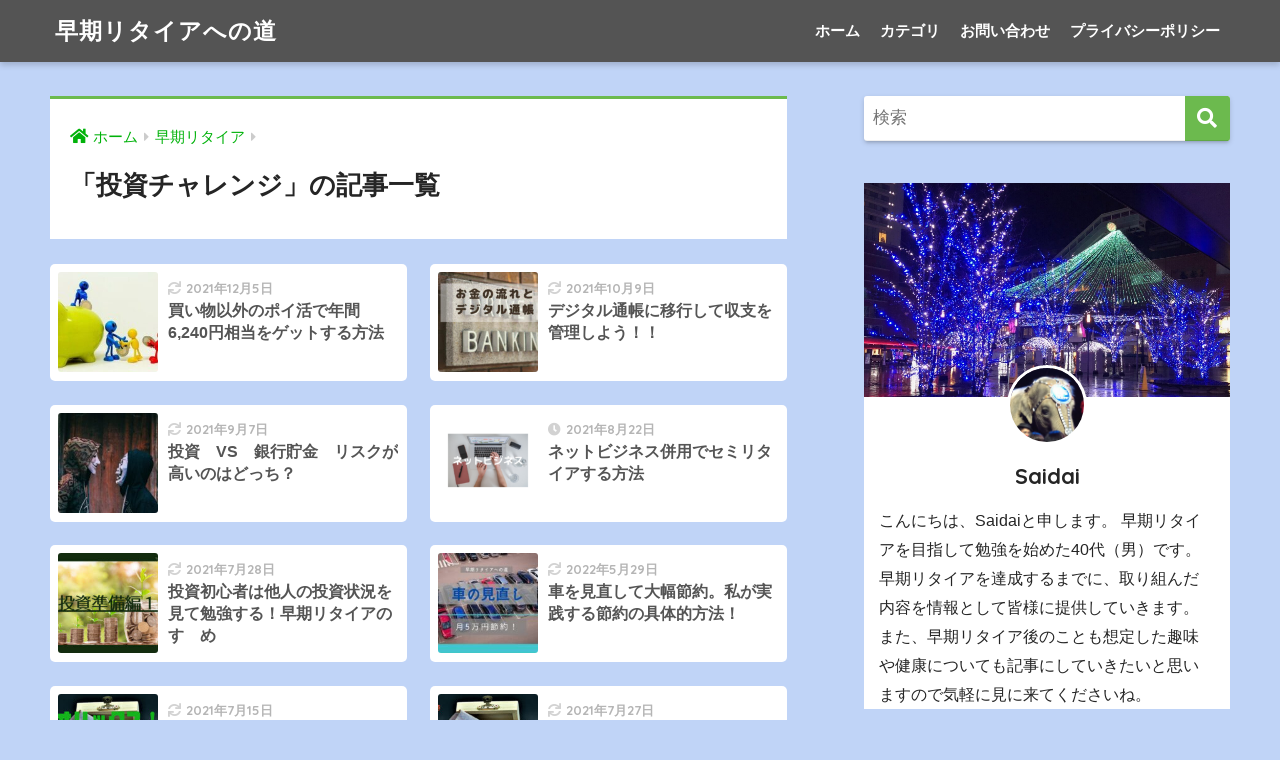

--- FILE ---
content_type: text/html; charset=UTF-8
request_url: https://soukiritaiahenomiti.com/category/fire/inbest/
body_size: 13613
content:
<!doctype html>
<html lang="ja">
<head>
  <meta charset="utf-8">
  <meta http-equiv="X-UA-Compatible" content="IE=edge">
  <meta name="HandheldFriendly" content="True">
  <meta name="MobileOptimized" content="320">
  <meta name="viewport" content="width=device-width, initial-scale=1, viewport-fit=cover"/>
  <meta name="msapplication-TileColor" content="#6cba4e">
  <meta name="theme-color" content="#6cba4e">
  <link rel="pingback" href="https://soukiritaiahenomiti.com/xmlrpc.php">
  <title>「投資チャレンジ」の記事一覧 | 早期リタイアへの道</title>
<meta name='robots' content='max-image-preview:large' />
<link rel='dns-prefetch' href='//www.google.com' />
<link rel='dns-prefetch' href='//fonts.googleapis.com' />
<link rel='dns-prefetch' href='//use.fontawesome.com' />
<link rel='dns-prefetch' href='//www.googletagmanager.com' />
<link rel='dns-prefetch' href='//pagead2.googlesyndication.com' />
<link rel="alternate" type="application/rss+xml" title="早期リタイアへの道 &raquo; フィード" href="https://soukiritaiahenomiti.com/feed/" />
<link rel="alternate" type="application/rss+xml" title="早期リタイアへの道 &raquo; コメントフィード" href="https://soukiritaiahenomiti.com/comments/feed/" />
<style id='wp-img-auto-sizes-contain-inline-css' type='text/css'>
img:is([sizes=auto i],[sizes^="auto," i]){contain-intrinsic-size:3000px 1500px}
/*# sourceURL=wp-img-auto-sizes-contain-inline-css */
</style>
<link rel='stylesheet' id='sng-stylesheet-css' href='https://soukiritaiahenomiti.com/wp-content/themes/sango-theme/style.css?ver2_19_2' type='text/css' media='all' />
<link rel='stylesheet' id='sng-option-css' href='https://soukiritaiahenomiti.com/wp-content/themes/sango-theme/entry-option.css?ver2_19_2' type='text/css' media='all' />
<link rel='stylesheet' id='sng-googlefonts-css' href='https://fonts.googleapis.com/css?family=Quicksand%3A500%2C700&#038;display=swap' type='text/css' media='all' />
<link rel='stylesheet' id='sng-fontawesome-css' href='https://use.fontawesome.com/releases/v5.11.2/css/all.css' type='text/css' media='all' />
<style id='wp-emoji-styles-inline-css' type='text/css'>

	img.wp-smiley, img.emoji {
		display: inline !important;
		border: none !important;
		box-shadow: none !important;
		height: 1em !important;
		width: 1em !important;
		margin: 0 0.07em !important;
		vertical-align: -0.1em !important;
		background: none !important;
		padding: 0 !important;
	}
/*# sourceURL=wp-emoji-styles-inline-css */
</style>
<style id='wp-block-library-inline-css' type='text/css'>
:root{--wp-block-synced-color:#7a00df;--wp-block-synced-color--rgb:122,0,223;--wp-bound-block-color:var(--wp-block-synced-color);--wp-editor-canvas-background:#ddd;--wp-admin-theme-color:#007cba;--wp-admin-theme-color--rgb:0,124,186;--wp-admin-theme-color-darker-10:#006ba1;--wp-admin-theme-color-darker-10--rgb:0,107,160.5;--wp-admin-theme-color-darker-20:#005a87;--wp-admin-theme-color-darker-20--rgb:0,90,135;--wp-admin-border-width-focus:2px}@media (min-resolution:192dpi){:root{--wp-admin-border-width-focus:1.5px}}.wp-element-button{cursor:pointer}:root .has-very-light-gray-background-color{background-color:#eee}:root .has-very-dark-gray-background-color{background-color:#313131}:root .has-very-light-gray-color{color:#eee}:root .has-very-dark-gray-color{color:#313131}:root .has-vivid-green-cyan-to-vivid-cyan-blue-gradient-background{background:linear-gradient(135deg,#00d084,#0693e3)}:root .has-purple-crush-gradient-background{background:linear-gradient(135deg,#34e2e4,#4721fb 50%,#ab1dfe)}:root .has-hazy-dawn-gradient-background{background:linear-gradient(135deg,#faaca8,#dad0ec)}:root .has-subdued-olive-gradient-background{background:linear-gradient(135deg,#fafae1,#67a671)}:root .has-atomic-cream-gradient-background{background:linear-gradient(135deg,#fdd79a,#004a59)}:root .has-nightshade-gradient-background{background:linear-gradient(135deg,#330968,#31cdcf)}:root .has-midnight-gradient-background{background:linear-gradient(135deg,#020381,#2874fc)}:root{--wp--preset--font-size--normal:16px;--wp--preset--font-size--huge:42px}.has-regular-font-size{font-size:1em}.has-larger-font-size{font-size:2.625em}.has-normal-font-size{font-size:var(--wp--preset--font-size--normal)}.has-huge-font-size{font-size:var(--wp--preset--font-size--huge)}.has-text-align-center{text-align:center}.has-text-align-left{text-align:left}.has-text-align-right{text-align:right}.has-fit-text{white-space:nowrap!important}#end-resizable-editor-section{display:none}.aligncenter{clear:both}.items-justified-left{justify-content:flex-start}.items-justified-center{justify-content:center}.items-justified-right{justify-content:flex-end}.items-justified-space-between{justify-content:space-between}.screen-reader-text{border:0;clip-path:inset(50%);height:1px;margin:-1px;overflow:hidden;padding:0;position:absolute;width:1px;word-wrap:normal!important}.screen-reader-text:focus{background-color:#ddd;clip-path:none;color:#444;display:block;font-size:1em;height:auto;left:5px;line-height:normal;padding:15px 23px 14px;text-decoration:none;top:5px;width:auto;z-index:100000}html :where(.has-border-color){border-style:solid}html :where([style*=border-top-color]){border-top-style:solid}html :where([style*=border-right-color]){border-right-style:solid}html :where([style*=border-bottom-color]){border-bottom-style:solid}html :where([style*=border-left-color]){border-left-style:solid}html :where([style*=border-width]){border-style:solid}html :where([style*=border-top-width]){border-top-style:solid}html :where([style*=border-right-width]){border-right-style:solid}html :where([style*=border-bottom-width]){border-bottom-style:solid}html :where([style*=border-left-width]){border-left-style:solid}html :where(img[class*=wp-image-]){height:auto;max-width:100%}:where(figure){margin:0 0 1em}html :where(.is-position-sticky){--wp-admin--admin-bar--position-offset:var(--wp-admin--admin-bar--height,0px)}@media screen and (max-width:600px){html :where(.is-position-sticky){--wp-admin--admin-bar--position-offset:0px}}
/*wp_block_styles_on_demand_placeholder:69750a798fe35*/
/*# sourceURL=wp-block-library-inline-css */
</style>
<style id='classic-theme-styles-inline-css' type='text/css'>
/*! This file is auto-generated */
.wp-block-button__link{color:#fff;background-color:#32373c;border-radius:9999px;box-shadow:none;text-decoration:none;padding:calc(.667em + 2px) calc(1.333em + 2px);font-size:1.125em}.wp-block-file__button{background:#32373c;color:#fff;text-decoration:none}
/*# sourceURL=/wp-includes/css/classic-themes.min.css */
</style>
<link rel='stylesheet' id='sango_theme_gutenberg-style-css' href='https://soukiritaiahenomiti.com/wp-content/plugins/sango-theme-gutenberg/dist/build/style-blocks.css?version=1.69.12' type='text/css' media='all' />
<style id='sango_theme_gutenberg-style-inline-css' type='text/css'>
.is-style-sango-list-main-color li:before { background-color: #6cba4e; }.is-style-sango-list-accent-color li:before { background-color: #ffb36b; }.sgb-label-main-c { background-color: #6cba4e; }.sgb-label-accent-c { background-color: #ffb36b; }
/*# sourceURL=sango_theme_gutenberg-style-inline-css */
</style>
<link rel='stylesheet' id='avatar-manager-css' href='https://soukiritaiahenomiti.com/wp-content/plugins/avatar-manager/assets/css/avatar-manager.min.css' type='text/css' media='all' />
<link rel='stylesheet' id='contact-form-7-css' href='https://soukiritaiahenomiti.com/wp-content/plugins/contact-form-7/includes/css/styles.css' type='text/css' media='all' />
<link rel='stylesheet' id='child-style-css' href='https://soukiritaiahenomiti.com/wp-content/themes/sango-theme-child/style.css' type='text/css' media='all' />
<script type="text/javascript" src="https://soukiritaiahenomiti.com/wp-includes/js/jquery/jquery.min.js?ver=3.7.1" id="jquery-core-js"></script>
<script type="text/javascript" src="https://soukiritaiahenomiti.com/wp-includes/js/jquery/jquery-migrate.min.js?ver=3.4.1" id="jquery-migrate-js"></script>
<script type="text/javascript" src="https://soukiritaiahenomiti.com/wp-content/plugins/avatar-manager/assets/js/avatar-manager.min.js" id="avatar-manager-js"></script>
<link rel="https://api.w.org/" href="https://soukiritaiahenomiti.com/wp-json/" /><link rel="alternate" title="JSON" type="application/json" href="https://soukiritaiahenomiti.com/wp-json/wp/v2/categories/8" /><link rel="EditURI" type="application/rsd+xml" title="RSD" href="https://soukiritaiahenomiti.com/xmlrpc.php?rsd" />
<meta name="generator" content="Site Kit by Google 1.168.0" /><meta property="og:title" content="「投資チャレンジ」の記事一覧" />
<meta property="og:description" content="早期リタイアへの道の「投資チャレンジ」についての投稿一覧です。" />
<meta property="og:type" content="article" />
<meta property="og:url" content="https://soukiritaiahenomiti.com/category/fire/inbest/" />
<meta property="og:image" content="https://soukiritaiahenomiti.com/wp-content/themes/sango-theme/library/images/default.jpg" />
<meta name="thumbnail" content="https://soukiritaiahenomiti.com/wp-content/themes/sango-theme/library/images/default.jpg" />
<meta property="og:site_name" content="早期リタイアへの道" />
<meta name="twitter:card" content="summary_large_image" />

<!-- Site Kit が追加した Google AdSense メタタグ -->
<meta name="google-adsense-platform-account" content="ca-host-pub-2644536267352236">
<meta name="google-adsense-platform-domain" content="sitekit.withgoogle.com">
<!-- Site Kit が追加した End Google AdSense メタタグ -->
<noscript><style>.lazyload[data-src]{display:none !important;}</style></noscript><style>.lazyload{background-image:none !important;}.lazyload:before{background-image:none !important;}</style><style type="text/css" id="custom-background-css">
body.custom-background { background-color: #c0d4f7; }
</style>
	
<!-- Google AdSense スニペット (Site Kit が追加) -->
<script type="text/javascript" async="async" src="https://pagead2.googlesyndication.com/pagead/js/adsbygoogle.js?client=ca-pub-8801269132050430&amp;host=ca-host-pub-2644536267352236" crossorigin="anonymous"></script>

<!-- (ここまで) Google AdSense スニペット (Site Kit が追加) -->
<style> a{color:#01b20a}.main-c, .has-sango-main-color{color:#6cba4e}.main-bc, .has-sango-main-background-color{background-color:#6cba4e}.main-bdr, #inner-content .main-bdr{border-color:#6cba4e}.pastel-c, .has-sango-pastel-color{color:#c8e4ff}.pastel-bc, .has-sango-pastel-background-color, #inner-content .pastel-bc{background-color:#c8e4ff}.accent-c, .has-sango-accent-color{color:#ffb36b}.accent-bc, .has-sango-accent-background-color{background-color:#ffb36b}.header, #footer-menu, .drawer__title{background-color:#545454}#logo a{color:#ffffff}.desktop-nav li a , .mobile-nav li a, #footer-menu a, #drawer__open, .header-search__open, .copyright, .drawer__title{color:#ffffff}.drawer__title .close span, .drawer__title .close span:before{background:#ffffff}.desktop-nav li:after{background:#ffffff}.mobile-nav .current-menu-item{border-bottom-color:#ffffff}.widgettitle, .sidebar .wp-block-group h2, .drawer .wp-block-group h2{color:#ffffff;background-color:#5e5e5e}.footer, .footer-block{background-color:#e0e4eb}.footer-block, .footer, .footer a, .footer .widget ul li a{color:#3c3c3c}#toc_container .toc_title, .entry-content .ez-toc-title-container, #footer_menu .raised, .pagination a, .pagination span, #reply-title:before, .entry-content blockquote:before, .main-c-before li:before, .main-c-b:before{color:#6cba4e}.searchform__submit, .footer-block .wp-block-search .wp-block-search__button, .sidebar .wp-block-search .wp-block-search__button, .footer .wp-block-search .wp-block-search__button, .drawer .wp-block-search .wp-block-search__button, #toc_container .toc_title:before, .ez-toc-title-container:before, .cat-name, .pre_tag > span, .pagination .current, .post-page-numbers.current, #submit, .withtag_list > span, .main-bc-before li:before{background-color:#6cba4e}#toc_container, #ez-toc-container, .entry-content h3, .li-mainbdr ul, .li-mainbdr ol{border-color:#6cba4e}.search-title i, .acc-bc-before li:before{background:#ffb36b}.li-accentbdr ul, .li-accentbdr ol{border-color:#ffb36b}.pagination a:hover, .li-pastelbc ul, .li-pastelbc ol{background:#c8e4ff}body{font-size:100%}@media only screen and (min-width:481px){body{font-size:107%}}@media only screen and (min-width:1030px){body{font-size:107%}}.totop{background:#5ba9f7}.header-info a{color:#FFF;background:linear-gradient(95deg, #738bff, #85e3ec)}.fixed-menu ul{background:#FFF}.fixed-menu a{color:#a2a7ab}.fixed-menu .current-menu-item a, .fixed-menu ul li a.active{color:#6bb6ff}.post-tab{background:#d6d6d6}.post-tab > div{color:#a7a7a7}.post-tab > div.tab-active{background:linear-gradient(45deg, #bdb9ff, #67b8ff)}body{font-family:"Helvetica", "Arial", "Hiragino Kaku Gothic ProN", "Hiragino Sans", YuGothic, "Yu Gothic", "メイリオ", Meiryo, sans-serif;}.dfont{font-family:"Quicksand","Helvetica", "Arial", "Hiragino Kaku Gothic ProN", "Hiragino Sans", YuGothic, "Yu Gothic", "メイリオ", Meiryo, sans-serif;}.body_bc{background-color:c0d4f7}</style></head>
<body class="archive category category-inbest category-8 custom-background wp-theme-sango-theme wp-child-theme-sango-theme-child fa5">
    <div id="container">
    <header class="header">
            <div id="inner-header" class="wrap cf">
    <div id="logo" class="header-logo h1 dfont">
    <a href="https://soukiritaiahenomiti.com" class="header-logo__link">
            早期リタイアへの道    </a>
  </div>
  <div class="header-search">
      <label class="header-search__open" for="header-search-input"><i class="fas fa-search" aria-hidden="true"></i></label>
    <input type="checkbox" class="header-search__input" id="header-search-input" onclick="document.querySelector('.header-search__modal .searchform__input').focus()">
  <label class="header-search__close" for="header-search-input"></label>
  <div class="header-search__modal">
    <form role="search" method="get" class="searchform" action="https://soukiritaiahenomiti.com/">
  <div>
    <input type="search" class="searchform__input" name="s" value="" placeholder="検索" />
    <button type="submit" class="searchform__submit" aria-label="検索"><i class="fas fa-search" aria-hidden="true"></i></button>
  </div>
</form>  </div>
</div>  <nav class="desktop-nav clearfix"><ul id="menu-%e3%83%a1%e3%83%8b%e3%83%a5%e3%83%bc%ef%bc%91" class="menu"><li id="menu-item-27" class="menu-item menu-item-type-custom menu-item-object-custom menu-item-home menu-item-27"><a href="https://soukiritaiahenomiti.com">ホーム</a></li>
<li id="menu-item-28" class="menu-item menu-item-type-taxonomy menu-item-object-category current-category-ancestor menu-item-28"><a href="https://soukiritaiahenomiti.com/category/fire/">カテゴリ</a></li>
<li id="menu-item-14" class="menu-item menu-item-type-post_type menu-item-object-page menu-item-14"><a href="https://soukiritaiahenomiti.com/contact/">お問い合わせ</a></li>
<li id="menu-item-203" class="menu-item menu-item-type-post_type menu-item-object-page menu-item-203"><a href="https://soukiritaiahenomiti.com/privacy-policy-2/">プライバシーポリシー</a></li>
</ul></nav></div>
    </header>
      <div id="content">
    <div id="inner-content" class="wrap cf">
      <main id="main" class="m-all t-2of3 d-5of7 cf" role="main">
        <div id="archive_header" class="archive-header main-bdr">
  <nav id="breadcrumb" class="breadcrumb"><ul itemscope itemtype="http://schema.org/BreadcrumbList"><li itemprop="itemListElement" itemscope itemtype="http://schema.org/ListItem"><a href="https://soukiritaiahenomiti.com" itemprop="item"><span itemprop="name">ホーム</span></a><meta itemprop="position" content="1" /></li><li itemprop="itemListElement" itemscope itemtype="http://schema.org/ListItem"><a href="https://soukiritaiahenomiti.com/category/fire/" itemprop="item"><span itemprop="name">早期リタイア</span></a><meta itemprop="position" content="2" /></li></ul></nav>      <h1>
      「投資チャレンジ」の記事一覧    </h1>
    </div>    <div class="sidelong cf">
        <article class="sidelong__article">
    <a class="sidelong__link" href="https://soukiritaiahenomiti.com/rewards-points2/">
      <p class="sidelong__img">
        <img src="[data-uri]" width="160" height="160" alt="買い物以外のポイ活で年間6,240円相当をゲットする方法" loading="lazy" data-src="https://soukiritaiahenomiti.com/wp-content/uploads/2021/11/save-up-ge218e150b_640-e1635906488241-160x160.jpg" decoding="async" class="lazyload" data-eio-rwidth="160" data-eio-rheight="160"><noscript><img src="https://soukiritaiahenomiti.com/wp-content/uploads/2021/11/save-up-ge218e150b_640-e1635906488241-160x160.jpg" width="160" height="160" alt="買い物以外のポイ活で年間6,240円相当をゲットする方法" loading="lazy" data-eio="l"></noscript>
      </p>
      <div class="sidelong__article-info">
        <time class="updated entry-time dfont" itemprop="dateModified" datetime="2021-12-05">2021年12月5日</time>        <h2>買い物以外のポイ活で年間6,240円相当をゲットする方法</h2>
      </div>
    </a>
      </article>
  <article class="sidelong__article">
    <a class="sidelong__link" href="https://soukiritaiahenomiti.com/passbook/">
      <p class="sidelong__img">
        <img src="[data-uri]" width="160" height="160" alt="デジタル通帳に移行して収支を管理しよう！！" loading="lazy" data-src="https://soukiritaiahenomiti.com/wp-content/uploads/2021/05/932e6985a076049bc1843c205e8285b7-160x160.jpg" decoding="async" class="lazyload" data-eio-rwidth="160" data-eio-rheight="160"><noscript><img src="https://soukiritaiahenomiti.com/wp-content/uploads/2021/05/932e6985a076049bc1843c205e8285b7-160x160.jpg" width="160" height="160" alt="デジタル通帳に移行して収支を管理しよう！！" loading="lazy" data-eio="l"></noscript>
      </p>
      <div class="sidelong__article-info">
        <time class="updated entry-time dfont" itemprop="dateModified" datetime="2021-10-09">2021年10月9日</time>        <h2>デジタル通帳に移行して収支を管理しよう！！</h2>
      </div>
    </a>
      </article>
  <article class="sidelong__article">
    <a class="sidelong__link" href="https://soukiritaiahenomiti.com/risk/">
      <p class="sidelong__img">
        <img src="[data-uri]" width="160" height="160" alt="投資　VS　銀行貯金　リスクが高いのはどっち？　" loading="lazy" data-src="https://soukiritaiahenomiti.com/wp-content/uploads/2021/08/vipul-uthaiah-CRltqNWRY4o-unsplash-160x160.jpg" decoding="async" class="lazyload" data-eio-rwidth="160" data-eio-rheight="160"><noscript><img src="https://soukiritaiahenomiti.com/wp-content/uploads/2021/08/vipul-uthaiah-CRltqNWRY4o-unsplash-160x160.jpg" width="160" height="160" alt="投資　VS　銀行貯金　リスクが高いのはどっち？　" loading="lazy" data-eio="l"></noscript>
      </p>
      <div class="sidelong__article-info">
        <time class="updated entry-time dfont" itemprop="dateModified" datetime="2021-09-07">2021年9月7日</time>        <h2>投資　VS　銀行貯金　リスクが高いのはどっち？　</h2>
      </div>
    </a>
      </article>
  <article class="sidelong__article">
    <a class="sidelong__link" href="https://soukiritaiahenomiti.com/semi-tire/">
      <p class="sidelong__img">
        <img src="[data-uri]" width="160" height="160" alt="ネットビジネス併用でセミリタイアする方法" loading="lazy" data-src="https://soukiritaiahenomiti.com/wp-content/uploads/2021/08/daaa81381c6968a4097a6bbfca2fa9ea-160x160.png" decoding="async" class="lazyload" data-eio-rwidth="160" data-eio-rheight="160"><noscript><img src="https://soukiritaiahenomiti.com/wp-content/uploads/2021/08/daaa81381c6968a4097a6bbfca2fa9ea-160x160.png" width="160" height="160" alt="ネットビジネス併用でセミリタイアする方法" loading="lazy" data-eio="l"></noscript>
      </p>
      <div class="sidelong__article-info">
        <time class="pubdate entry-time dfont" itemprop="datePublished" datetime="2021-08-22">2021年8月22日</time>        <h2>ネットビジネス併用でセミリタイアする方法</h2>
      </div>
    </a>
      </article>
  <article class="sidelong__article">
    <a class="sidelong__link" href="https://soukiritaiahenomiti.com/investment-status/">
      <p class="sidelong__img">
        <img src="[data-uri]" width="160" height="160" alt="投資初心者は他人の投資状況を見て勉強する！早期リタイアのすゝめ" loading="lazy" data-src="https://soukiritaiahenomiti.com/wp-content/uploads/2021/05/e18e86176facea4d9d6f3f9b14d5e35f-160x160.jpg" decoding="async" class="lazyload" data-eio-rwidth="160" data-eio-rheight="160"><noscript><img src="https://soukiritaiahenomiti.com/wp-content/uploads/2021/05/e18e86176facea4d9d6f3f9b14d5e35f-160x160.jpg" width="160" height="160" alt="投資初心者は他人の投資状況を見て勉強する！早期リタイアのすゝめ" loading="lazy" data-eio="l"></noscript>
      </p>
      <div class="sidelong__article-info">
        <time class="updated entry-time dfont" itemprop="dateModified" datetime="2021-07-28">2021年7月28日</time>        <h2>投資初心者は他人の投資状況を見て勉強する！早期リタイアのすゝめ</h2>
      </div>
    </a>
      </article>
  <article class="sidelong__article">
    <a class="sidelong__link" href="https://soukiritaiahenomiti.com/car/">
      <p class="sidelong__img">
        <img src="[data-uri]" width="160" height="160" alt="車を見直して大幅節約。私が実践する節約の具体的方法！" loading="lazy" data-src="https://soukiritaiahenomiti.com/wp-content/uploads/2021/07/67c5d348ae76ea86d50b845c18b565dc-160x160.jpg" decoding="async" class="lazyload" data-eio-rwidth="160" data-eio-rheight="160"><noscript><img src="https://soukiritaiahenomiti.com/wp-content/uploads/2021/07/67c5d348ae76ea86d50b845c18b565dc-160x160.jpg" width="160" height="160" alt="車を見直して大幅節約。私が実践する節約の具体的方法！" loading="lazy" data-eio="l"></noscript>
      </p>
      <div class="sidelong__article-info">
        <time class="updated entry-time dfont" itemprop="dateModified" datetime="2022-05-29">2022年5月29日</time>        <h2>車を見直して大幅節約。私が実践する節約の具体的方法！</h2>
      </div>
    </a>
      </article>
  <article class="sidelong__article">
    <a class="sidelong__link" href="https://soukiritaiahenomiti.com/orix/">
      <p class="sidelong__img">
        <img src="[data-uri]" width="160" height="160" alt="2021年　オリックス（株）の配当　株主優待　配当利回り４％越え！！　株主優待が届いたので紹介！！" loading="lazy" data-src="https://soukiritaiahenomiti.com/wp-content/uploads/2021/07/024c5b6cc42a8fab4f322060867178df-160x160.jpg" decoding="async" class="lazyload" data-eio-rwidth="160" data-eio-rheight="160"><noscript><img src="https://soukiritaiahenomiti.com/wp-content/uploads/2021/07/024c5b6cc42a8fab4f322060867178df-160x160.jpg" width="160" height="160" alt="2021年　オリックス（株）の配当　株主優待　配当利回り４％越え！！　株主優待が届いたので紹介！！" loading="lazy" data-eio="l"></noscript>
      </p>
      <div class="sidelong__article-info">
        <time class="updated entry-time dfont" itemprop="dateModified" datetime="2021-07-15">2021年7月15日</time>        <h2>2021年　オリックス（株）の配当　株主優待　配当利回り４％越え！！　株主優待が届いたので紹介！！</h2>
      </div>
    </a>
      </article>
  <article class="sidelong__article">
    <a class="sidelong__link" href="https://soukiritaiahenomiti.com/dividend-1/">
      <p class="sidelong__img">
        <img src="[data-uri]" width="160" height="160" alt="2021年りそなホールディングス配当 株主優待　配当利回り4％越え！！株主優待が届いたので紹介！！" loading="lazy" data-src="https://soukiritaiahenomiti.com/wp-content/uploads/2021/06/f2fb9c8655fb4d893915dc0ef17303db-160x160.jpg" decoding="async" class="lazyload" data-eio-rwidth="160" data-eio-rheight="160"><noscript><img src="https://soukiritaiahenomiti.com/wp-content/uploads/2021/06/f2fb9c8655fb4d893915dc0ef17303db-160x160.jpg" width="160" height="160" alt="2021年りそなホールディングス配当 株主優待　配当利回り4％越え！！株主優待が届いたので紹介！！" loading="lazy" data-eio="l"></noscript>
      </p>
      <div class="sidelong__article-info">
        <time class="updated entry-time dfont" itemprop="dateModified" datetime="2021-07-27">2021年7月27日</time>        <h2>2021年りそなホールディングス配当 株主優待　配当利回り4％越え！！株主優待が届いたので紹介！！</h2>
      </div>
    </a>
      </article>
  <article class="sidelong__article">
    <a class="sidelong__link" href="https://soukiritaiahenomiti.com/cryptocurrency1/">
      <p class="sidelong__img">
        <img src="[data-uri]" width="160" height="160" alt="楽天ポイントで簡単に仮想通貨へ投資する方法！？早期リタイアのすゝめ" loading="lazy" data-src="https://soukiritaiahenomiti.com/wp-content/uploads/2021/05/0f2a4e78559d7aaed9ac25c66ea8fd9c-1-160x160.png" decoding="async" class="lazyload" data-eio-rwidth="160" data-eio-rheight="160"><noscript><img src="https://soukiritaiahenomiti.com/wp-content/uploads/2021/05/0f2a4e78559d7aaed9ac25c66ea8fd9c-1-160x160.png" width="160" height="160" alt="楽天ポイントで簡単に仮想通貨へ投資する方法！？早期リタイアのすゝめ" loading="lazy" data-eio="l"></noscript>
      </p>
      <div class="sidelong__article-info">
        <time class="updated entry-time dfont" itemprop="dateModified" datetime="2021-07-28">2021年7月28日</time>        <h2>楽天ポイントで簡単に仮想通貨へ投資する方法！？早期リタイアのすゝめ</h2>
      </div>
    </a>
      </article>
  <article class="sidelong__article">
    <a class="sidelong__link" href="https://soukiritaiahenomiti.com/rewards-points/">
      <p class="sidelong__img">
        <img src="[data-uri]" width="160" height="160" alt="「楽天リワード」楽天おすすめポイ活アプリで簡単にポイントゲットする方法" loading="lazy" data-src="https://soukiritaiahenomiti.com/wp-content/uploads/2021/05/IMG_4375-e1622707784478-160x160.jpg" decoding="async" class="lazyload" data-eio-rwidth="160" data-eio-rheight="160"><noscript><img src="https://soukiritaiahenomiti.com/wp-content/uploads/2021/05/IMG_4375-e1622707784478-160x160.jpg" width="160" height="160" alt="「楽天リワード」楽天おすすめポイ活アプリで簡単にポイントゲットする方法" loading="lazy" data-eio="l"></noscript>
      </p>
      <div class="sidelong__article-info">
        <time class="updated entry-time dfont" itemprop="dateModified" datetime="2022-02-02">2022年2月2日</time>        <h2>「楽天リワード」楽天おすすめポイ活アプリで簡単にポイントゲットする方法</h2>
      </div>
    </a>
      </article>
    </div>
<nav class="pagination dfont" role="navigation" aria-label="ページネーション"><ul class='page-numbers'>
	<li><span aria-current="page" class="page-numbers current">1</span></li>
	<li><a class="page-numbers" href="https://soukiritaiahenomiti.com/category/fire/inbest/page/2/">2</a></li>
	<li><a class="next page-numbers" aria-label="次へ" href="https://soukiritaiahenomiti.com/category/fire/inbest/page/2/"><i class="fa fa-chevron-right"></i></a></li>
</ul>
</nav>      </main>
        <div id="sidebar1" class="sidebar m-all t-1of3 d-2of7 last-col cf" role="complementary">
    <aside class="insidesp">
              <div id="notfix" class="normal-sidebar">
          <div id="search-2" class="widget widget_search"><form role="search" method="get" class="searchform" action="https://soukiritaiahenomiti.com/">
  <div>
    <input type="search" class="searchform__input" name="s" value="" placeholder="検索" />
    <button type="submit" class="searchform__submit" aria-label="検索"><i class="fas fa-search" aria-hidden="true"></i></button>
  </div>
</form></div><div id="custom_html-3" class="widget_text widget widget_custom_html"><div class="textwidget custom-html-widget"><div class="yourprofile">
   <p class="profile-background"><img src="[data-uri]" data-src="https://soukiritaiahenomiti.com/wp-content/uploads/2021/05/IMG_3216-e1619847296216.jpg" decoding="async" class="lazyload" data-eio-rwidth="1430" data-eio-rheight="835"><noscript><img src="https://soukiritaiahenomiti.com/wp-content/uploads/2021/05/IMG_3216-e1619847296216.jpg" data-eio="l"></noscript></p>
   <p class="profile-img"><img src="[data-uri]" data-src="https://soukiritaiahenomiti.com/wp-content/uploads/2021/05/029-e1619845726155.jpg" decoding="async" class="lazyload" data-eio-rwidth="609" data-eio-rheight="609"><noscript><img src="https://soukiritaiahenomiti.com/wp-content/uploads/2021/05/029-e1619845726155.jpg" data-eio="l"></noscript></p>
   <p class="yourname dfont">Saidai</p>
</div>
<div class="profile-content">
  <p>
こんにちは、Saidaiと申します。
早期リタイアを目指して勉強を始めた40代（男）です。
早期リタイアを達成するまでに、取り組んだ内容を情報として皆様に提供していきます。
		
また、早期リタイア後のことも想定した趣味や健康についても記事にしていきたいと思いますので気軽に見に来てくださいね。
	
	
	
	</p>
	</div></div></div><div id="categories-3" class="widget widget_categories"><h4 class="widgettitle dfont has-fa-before">カテゴリー</h4>
			<ul>
					<li class="cat-item cat-item-1 current-cat-parent current-cat-ancestor"><a href="https://soukiritaiahenomiti.com/category/fire/">早期リタイア <span class="entry-count dfont">29</span></a>
<ul class='children'>
	<li class="cat-item cat-item-13"><a href="https://soukiritaiahenomiti.com/category/fire/star-trek/">スター・トレック <span class="entry-count dfont">5</span></a>
</li>
	<li class="cat-item cat-item-15"><a href="https://soukiritaiahenomiti.com/category/fire/%e3%83%96%e3%83%ad%e3%82%b0/">ブログ <span class="entry-count dfont">1</span></a>
</li>
	<li class="cat-item cat-item-11"><a href="https://soukiritaiahenomiti.com/category/fire/health/">健康 <span class="entry-count dfont">7</span></a>
</li>
	<li class="cat-item cat-item-8 current-cat"><a aria-current="page" href="https://soukiritaiahenomiti.com/category/fire/inbest/">投資チャレンジ <span class="entry-count dfont">16</span></a>
</li>
</ul>
</li>
			</ul>

			</div>  <div class="widget my_popular_posts">
    <h4 class="widgettitle dfont has-fa-before">人気</h4>    <ul class="my-widget show_num">
          <li>
        <span class="rank dfont accent-bc">1</span>        <a href="https://soukiritaiahenomiti.com/startrek/">
                      <figure class="my-widget__img">
              <img width="160" height="160" src="[data-uri]" alt="スタートレックを全シリーズ観た私がまとめる　各ドラマシリーズの特徴！！※2026/01/04" loading="lazy" data-src="https://soukiritaiahenomiti.com/wp-content/uploads/2021/05/Ster-1-160x160.jpg" decoding="async" class="lazyload" data-eio-rwidth="160" data-eio-rheight="160"><noscript><img width="160" height="160" src="https://soukiritaiahenomiti.com/wp-content/uploads/2021/05/Ster-1-160x160.jpg" alt="スタートレックを全シリーズ観た私がまとめる　各ドラマシリーズの特徴！！※2026/01/04" loading="lazy" data-eio="l"></noscript>
            </figure>
                    <div class="my-widget__text">
            スタートレックを全シリーズ観た私がまとめる　各ドラマシリーズの特徴！！※2026/01/04            <span class="dfont views">2423 views</span>          </div>
        </a>
      </li>
            <li>
        <span class="rank dfont accent-bc">2</span>        <a href="https://soukiritaiahenomiti.com/adsense/">
                      <figure class="my-widget__img">
              <img width="160" height="160" src="[data-uri]" alt="Google アドセンス合格にはサチコでの削除申請が重要！有用性の低いコンテンツ対策" loading="lazy" data-src="https://soukiritaiahenomiti.com/wp-content/uploads/2021/06/f121f48b5a111ea123eed4a2f83df52f-160x160.jpg" decoding="async" class="lazyload" data-eio-rwidth="160" data-eio-rheight="160"><noscript><img width="160" height="160" src="https://soukiritaiahenomiti.com/wp-content/uploads/2021/06/f121f48b5a111ea123eed4a2f83df52f-160x160.jpg" alt="Google アドセンス合格にはサチコでの削除申請が重要！有用性の低いコンテンツ対策" loading="lazy" data-eio="l"></noscript>
            </figure>
                    <div class="my-widget__text">
            Google アドセンス合格にはサチコでの削除申請が重要！有用性の低いコンテンツ対策            <span class="dfont views">1136 views</span>          </div>
        </a>
      </li>
            <li>
        <span class="rank dfont accent-bc">3</span>        <a href="https://soukiritaiahenomiti.com/startrek-picard/">
                      <figure class="my-widget__img">
              <img width="160" height="160" src="[data-uri]" alt="スタートレック　ピカード　シーズン１の概要" loading="lazy" data-src="https://soukiritaiahenomiti.com/wp-content/uploads/2021/08/680ea0a6182805a2f21a50b5a8ea44bc-160x160.jpg" decoding="async" class="lazyload" data-eio-rwidth="160" data-eio-rheight="160"><noscript><img width="160" height="160" src="https://soukiritaiahenomiti.com/wp-content/uploads/2021/08/680ea0a6182805a2f21a50b5a8ea44bc-160x160.jpg" alt="スタートレック　ピカード　シーズン１の概要" loading="lazy" data-eio="l"></noscript>
            </figure>
                    <div class="my-widget__text">
            スタートレック　ピカード　シーズン１の概要            <span class="dfont views">942 views</span>          </div>
        </a>
      </li>
                </ul>
  </div>
  <div id="recent-posts-2" class="widget widget_recent_entries"><h4 class="widgettitle dfont has-fa-before">最近の投稿</h4>    <ul class="my-widget">
          <li>
        <a href="https://soukiritaiahenomiti.com/temperance/">
                      <figure class="my-widget__img">
              <img width="160" height="160" src="[data-uri]" alt="飲酒による経済損失・時間損失・健康損失を知ろう！" loading="lazy" data-src="https://soukiritaiahenomiti.com/wp-content/uploads/2022/02/kermit-ga65b9fa0a_640-160x160.jpg" decoding="async" class="lazyload" data-eio-rwidth="160" data-eio-rheight="160"><noscript><img width="160" height="160" src="https://soukiritaiahenomiti.com/wp-content/uploads/2022/02/kermit-ga65b9fa0a_640-160x160.jpg" alt="飲酒による経済損失・時間損失・健康損失を知ろう！" loading="lazy" data-eio="l"></noscript>
            </figure>
                    <div class="my-widget__text">飲酒による経済損失・時間損失・健康損失を知ろう！          </div>
        </a>
      </li>
          <li>
        <a href="https://soukiritaiahenomiti.com/low-carb/">
                      <figure class="my-widget__img">
              <img width="160" height="160" src="[data-uri]" alt="私が実践する簡単糖質制限！" loading="lazy" data-src="https://soukiritaiahenomiti.com/wp-content/uploads/2021/12/asparagus-ga2c219f2c_640-160x160.jpg" decoding="async" class="lazyload" data-eio-rwidth="160" data-eio-rheight="160"><noscript><img width="160" height="160" src="https://soukiritaiahenomiti.com/wp-content/uploads/2021/12/asparagus-ga2c219f2c_640-160x160.jpg" alt="私が実践する簡単糖質制限！" loading="lazy" data-eio="l"></noscript>
            </figure>
                    <div class="my-widget__text">私が実践する簡単糖質制限！          </div>
        </a>
      </li>
          <li>
        <a href="https://soukiritaiahenomiti.com/rewards-points2/">
                      <figure class="my-widget__img">
              <img width="160" height="160" src="[data-uri]" alt="買い物以外のポイ活で年間6,240円相当をゲットする方法" loading="lazy" data-src="https://soukiritaiahenomiti.com/wp-content/uploads/2021/11/save-up-ge218e150b_640-e1635906488241-160x160.jpg" decoding="async" class="lazyload" data-eio-rwidth="160" data-eio-rheight="160"><noscript><img width="160" height="160" src="https://soukiritaiahenomiti.com/wp-content/uploads/2021/11/save-up-ge218e150b_640-e1635906488241-160x160.jpg" alt="買い物以外のポイ活で年間6,240円相当をゲットする方法" loading="lazy" data-eio="l"></noscript>
            </figure>
                    <div class="my-widget__text">買い物以外のポイ活で年間6,240円相当をゲットする方法          </div>
        </a>
      </li>
        </ul>
    </div>    <div id="custom_html-16" class="widget_text widget widget_custom_html"><div class="textwidget custom-html-widget"><div style="width: 320px; margin: 0px auto; vertical-align: middle; font-size: 12.5px; display: block;"><a rel="nofollow" style="color: #007bff;text-decoration: none;font-weight: 500;text-align: center;font-family: sans-serif;" href="https://prf.hn/click/camref:1011ljx3t"><img src="[data-uri]" width="100%" data-src="https://s3-ap-northeast-1.amazonaws.com/affiliate-img.docomo.ne.jp/banner/dhealth3_320x100.jpg" decoding="async" class="lazyload"><noscript><img src="https://s3-ap-northeast-1.amazonaws.com/affiliate-img.docomo.ne.jp/banner/dhealth3_320x100.jpg" width="100%" data-eio="l"></noscript><div style="padding: 0.8em; background-color: rgba(255, 255, 255, 0.5);">毎日の歩数がｄポイントに！</div></a></div></div></div><div id="custom_html-8" class="widget_text widget widget_custom_html"><div class="textwidget custom-html-widget"><div class="blogmura-blogparts" data-chid="11109443" data-category="11399" data-type="pv"></div><script src="https://blogparts.blogmura.com/js/parts_view.js" async></script>
</div></div>        </div>
                </aside>
  </div>
    </div>
  </div>

      <footer class="footer">
                <div id="footer-menu">
          <div>
            <a class="footer-menu__btn dfont" href="https://soukiritaiahenomiti.com/"><i class="fas fa-home" aria-hidden="true"></i> HOME</a>
          </div>
          <nav>
            <div class="footer-links cf"><ul id="menu-%e3%83%a1%e3%83%8b%e3%83%a5%e3%83%bc%ef%bc%91-1" class="nav footer-nav cf"><li class="menu-item menu-item-type-custom menu-item-object-custom menu-item-home menu-item-27"><a href="https://soukiritaiahenomiti.com">ホーム</a></li>
<li class="menu-item menu-item-type-taxonomy menu-item-object-category current-category-ancestor menu-item-28"><a href="https://soukiritaiahenomiti.com/category/fire/">カテゴリ</a></li>
<li class="menu-item menu-item-type-post_type menu-item-object-page menu-item-14"><a href="https://soukiritaiahenomiti.com/contact/">お問い合わせ</a></li>
<li class="menu-item menu-item-type-post_type menu-item-object-page menu-item-203"><a href="https://soukiritaiahenomiti.com/privacy-policy-2/">プライバシーポリシー</a></li>
</ul></div>                      </nav>
          <p class="copyright dfont">
            &copy; 2026            早期リタイアへの道            All rights reserved.
          </p>
        </div>
      </footer>
    </div>
    <script type="speculationrules">
{"prefetch":[{"source":"document","where":{"and":[{"href_matches":"/*"},{"not":{"href_matches":["/wp-*.php","/wp-admin/*","/wp-content/uploads/*","/wp-content/*","/wp-content/plugins/*","/wp-content/themes/sango-theme-child/*","/wp-content/themes/sango-theme/*","/*\\?(.+)"]}},{"not":{"selector_matches":"a[rel~=\"nofollow\"]"}},{"not":{"selector_matches":".no-prefetch, .no-prefetch a"}}]},"eagerness":"conservative"}]}
</script>
<script type="text/javascript" id="ce4wp_form_submit-js-extra">
/* <![CDATA[ */
var ce4wp_form_submit_data = {"siteUrl":"https://soukiritaiahenomiti.com","url":"https://soukiritaiahenomiti.com/wp-admin/admin-ajax.php","nonce":"9c94a7074e","listNonce":"396a9b7e41","activatedNonce":"6109b99c0d"};
//# sourceURL=ce4wp_form_submit-js-extra
/* ]]> */
</script>
<script type="text/javascript" src="https://soukiritaiahenomiti.com/wp-content/plugins/creative-mail-by-constant-contact/assets/js/block/submit.js" id="ce4wp_form_submit-js"></script>
<script type="text/javascript" id="eio-lazy-load-js-before">
/* <![CDATA[ */
var eio_lazy_vars = {"exactdn_domain":"","skip_autoscale":0,"bg_min_dpr":1.1,"threshold":0,"use_dpr":1};
//# sourceURL=eio-lazy-load-js-before
/* ]]> */
</script>
<script type="text/javascript" src="https://soukiritaiahenomiti.com/wp-content/plugins/ewww-image-optimizer/includes/lazysizes.min.js" id="eio-lazy-load-js" async="async" data-wp-strategy="async"></script>
<script type="text/javascript" src="https://soukiritaiahenomiti.com/wp-includes/js/dist/hooks.min.js?ver=dd5603f07f9220ed27f1" id="wp-hooks-js"></script>
<script type="text/javascript" src="https://soukiritaiahenomiti.com/wp-includes/js/dist/i18n.min.js?ver=c26c3dc7bed366793375" id="wp-i18n-js"></script>
<script type="text/javascript" id="wp-i18n-js-after">
/* <![CDATA[ */
wp.i18n.setLocaleData( { 'text direction\u0004ltr': [ 'ltr' ] } );
//# sourceURL=wp-i18n-js-after
/* ]]> */
</script>
<script type="text/javascript" src="https://soukiritaiahenomiti.com/wp-content/plugins/contact-form-7/includes/swv/js/index.js" id="swv-js"></script>
<script type="text/javascript" id="contact-form-7-js-translations">
/* <![CDATA[ */
( function( domain, translations ) {
	var localeData = translations.locale_data[ domain ] || translations.locale_data.messages;
	localeData[""].domain = domain;
	wp.i18n.setLocaleData( localeData, domain );
} )( "contact-form-7", {"translation-revision-date":"2025-11-30 08:12:23+0000","generator":"GlotPress\/4.0.3","domain":"messages","locale_data":{"messages":{"":{"domain":"messages","plural-forms":"nplurals=1; plural=0;","lang":"ja_JP"},"This contact form is placed in the wrong place.":["\u3053\u306e\u30b3\u30f3\u30bf\u30af\u30c8\u30d5\u30a9\u30fc\u30e0\u306f\u9593\u9055\u3063\u305f\u4f4d\u7f6e\u306b\u7f6e\u304b\u308c\u3066\u3044\u307e\u3059\u3002"],"Error:":["\u30a8\u30e9\u30fc:"]}},"comment":{"reference":"includes\/js\/index.js"}} );
//# sourceURL=contact-form-7-js-translations
/* ]]> */
</script>
<script type="text/javascript" id="contact-form-7-js-before">
/* <![CDATA[ */
var wpcf7 = {
    "api": {
        "root": "https:\/\/soukiritaiahenomiti.com\/wp-json\/",
        "namespace": "contact-form-7\/v1"
    }
};
//# sourceURL=contact-form-7-js-before
/* ]]> */
</script>
<script type="text/javascript" src="https://soukiritaiahenomiti.com/wp-content/plugins/contact-form-7/includes/js/index.js" id="contact-form-7-js"></script>
<script type="text/javascript" id="sango_theme_client-block-js-js-extra">
/* <![CDATA[ */
var sgb_client_options = {"site_url":"https://soukiritaiahenomiti.com","is_logged_in":""};
//# sourceURL=sango_theme_client-block-js-js-extra
/* ]]> */
</script>
<script type="text/javascript" src="https://soukiritaiahenomiti.com/wp-content/plugins/sango-theme-gutenberg/dist/client.build.js?version=1.69.12" id="sango_theme_client-block-js-js"></script>
<script type="text/javascript" id="google-invisible-recaptcha-js-before">
/* <![CDATA[ */
var renderInvisibleReCaptcha = function() {

    for (var i = 0; i < document.forms.length; ++i) {
        var form = document.forms[i];
        var holder = form.querySelector('.inv-recaptcha-holder');

        if (null === holder) continue;
		holder.innerHTML = '';

         (function(frm){
			var cf7SubmitElm = frm.querySelector('.wpcf7-submit');
            var holderId = grecaptcha.render(holder,{
                'sitekey': '6LczgcIaAAAAALuUILGsdf08fvz-2O7O1Z7RAF4T', 'size': 'invisible', 'badge' : 'inline',
                'callback' : function (recaptchaToken) {
					if((null !== cf7SubmitElm) && (typeof jQuery != 'undefined')){jQuery(frm).submit();grecaptcha.reset(holderId);return;}
					 HTMLFormElement.prototype.submit.call(frm);
                },
                'expired-callback' : function(){grecaptcha.reset(holderId);}
            });

			if(null !== cf7SubmitElm && (typeof jQuery != 'undefined') ){
				jQuery(cf7SubmitElm).off('click').on('click', function(clickEvt){
					clickEvt.preventDefault();
					grecaptcha.execute(holderId);
				});
			}
			else
			{
				frm.onsubmit = function (evt){evt.preventDefault();grecaptcha.execute(holderId);};
			}


        })(form);
    }
};

//# sourceURL=google-invisible-recaptcha-js-before
/* ]]> */
</script>
<script type="text/javascript" async defer src="https://www.google.com/recaptcha/api.js?onload=renderInvisibleReCaptcha&amp;render=explicit" id="google-invisible-recaptcha-js"></script>
<script type="text/javascript" src="https://soukiritaiahenomiti.com/wp-content/plugins/ad-invalid-click-protector/assets/js/js.cookie.min.js" id="js-cookie-js"></script>
<script type="text/javascript" src="https://soukiritaiahenomiti.com/wp-content/plugins/ad-invalid-click-protector/assets/js/jquery.iframetracker.min.js" id="js-iframe-tracker-js"></script>
<script type="text/javascript" id="aicp-js-extra">
/* <![CDATA[ */
var AICP = {"ajaxurl":"https://soukiritaiahenomiti.com/wp-admin/admin-ajax.php","nonce":"d384d37cb9","ip":"18.222.131.191","clickLimit":"3","clickCounterCookieExp":"3","banDuration":"7","countryBlockCheck":"No","banCountryList":""};
//# sourceURL=aicp-js-extra
/* ]]> */
</script>
<script type="text/javascript" src="https://soukiritaiahenomiti.com/wp-content/plugins/ad-invalid-click-protector/assets/js/aicp.min.js" id="aicp-js"></script>
<script id="wp-emoji-settings" type="application/json">
{"baseUrl":"https://s.w.org/images/core/emoji/17.0.2/72x72/","ext":".png","svgUrl":"https://s.w.org/images/core/emoji/17.0.2/svg/","svgExt":".svg","source":{"concatemoji":"https://soukiritaiahenomiti.com/wp-includes/js/wp-emoji-release.min.js?ver=6.9"}}
</script>
<script type="module">
/* <![CDATA[ */
/*! This file is auto-generated */
const a=JSON.parse(document.getElementById("wp-emoji-settings").textContent),o=(window._wpemojiSettings=a,"wpEmojiSettingsSupports"),s=["flag","emoji"];function i(e){try{var t={supportTests:e,timestamp:(new Date).valueOf()};sessionStorage.setItem(o,JSON.stringify(t))}catch(e){}}function c(e,t,n){e.clearRect(0,0,e.canvas.width,e.canvas.height),e.fillText(t,0,0);t=new Uint32Array(e.getImageData(0,0,e.canvas.width,e.canvas.height).data);e.clearRect(0,0,e.canvas.width,e.canvas.height),e.fillText(n,0,0);const a=new Uint32Array(e.getImageData(0,0,e.canvas.width,e.canvas.height).data);return t.every((e,t)=>e===a[t])}function p(e,t){e.clearRect(0,0,e.canvas.width,e.canvas.height),e.fillText(t,0,0);var n=e.getImageData(16,16,1,1);for(let e=0;e<n.data.length;e++)if(0!==n.data[e])return!1;return!0}function u(e,t,n,a){switch(t){case"flag":return n(e,"\ud83c\udff3\ufe0f\u200d\u26a7\ufe0f","\ud83c\udff3\ufe0f\u200b\u26a7\ufe0f")?!1:!n(e,"\ud83c\udde8\ud83c\uddf6","\ud83c\udde8\u200b\ud83c\uddf6")&&!n(e,"\ud83c\udff4\udb40\udc67\udb40\udc62\udb40\udc65\udb40\udc6e\udb40\udc67\udb40\udc7f","\ud83c\udff4\u200b\udb40\udc67\u200b\udb40\udc62\u200b\udb40\udc65\u200b\udb40\udc6e\u200b\udb40\udc67\u200b\udb40\udc7f");case"emoji":return!a(e,"\ud83e\u1fac8")}return!1}function f(e,t,n,a){let r;const o=(r="undefined"!=typeof WorkerGlobalScope&&self instanceof WorkerGlobalScope?new OffscreenCanvas(300,150):document.createElement("canvas")).getContext("2d",{willReadFrequently:!0}),s=(o.textBaseline="top",o.font="600 32px Arial",{});return e.forEach(e=>{s[e]=t(o,e,n,a)}),s}function r(e){var t=document.createElement("script");t.src=e,t.defer=!0,document.head.appendChild(t)}a.supports={everything:!0,everythingExceptFlag:!0},new Promise(t=>{let n=function(){try{var e=JSON.parse(sessionStorage.getItem(o));if("object"==typeof e&&"number"==typeof e.timestamp&&(new Date).valueOf()<e.timestamp+604800&&"object"==typeof e.supportTests)return e.supportTests}catch(e){}return null}();if(!n){if("undefined"!=typeof Worker&&"undefined"!=typeof OffscreenCanvas&&"undefined"!=typeof URL&&URL.createObjectURL&&"undefined"!=typeof Blob)try{var e="postMessage("+f.toString()+"("+[JSON.stringify(s),u.toString(),c.toString(),p.toString()].join(",")+"));",a=new Blob([e],{type:"text/javascript"});const r=new Worker(URL.createObjectURL(a),{name:"wpTestEmojiSupports"});return void(r.onmessage=e=>{i(n=e.data),r.terminate(),t(n)})}catch(e){}i(n=f(s,u,c,p))}t(n)}).then(e=>{for(const n in e)a.supports[n]=e[n],a.supports.everything=a.supports.everything&&a.supports[n],"flag"!==n&&(a.supports.everythingExceptFlag=a.supports.everythingExceptFlag&&a.supports[n]);var t;a.supports.everythingExceptFlag=a.supports.everythingExceptFlag&&!a.supports.flag,a.supports.everything||((t=a.source||{}).concatemoji?r(t.concatemoji):t.wpemoji&&t.twemoji&&(r(t.twemoji),r(t.wpemoji)))});
//# sourceURL=https://soukiritaiahenomiti.com/wp-includes/js/wp-emoji-loader.min.js
/* ]]> */
</script>
          </body>
</html>


--- FILE ---
content_type: text/html; charset=utf-8
request_url: https://www.google.com/recaptcha/api2/aframe
body_size: -87
content:
<!DOCTYPE HTML><html><head><meta http-equiv="content-type" content="text/html; charset=UTF-8"></head><body><script nonce="MJ9_NnigiClaffr-DylzWQ">/** Anti-fraud and anti-abuse applications only. See google.com/recaptcha */ try{var clients={'sodar':'https://pagead2.googlesyndication.com/pagead/sodar?'};window.addEventListener("message",function(a){try{if(a.source===window.parent){var b=JSON.parse(a.data);var c=clients[b['id']];if(c){var d=document.createElement('img');d.src=c+b['params']+'&rc='+(localStorage.getItem("rc::a")?sessionStorage.getItem("rc::b"):"");window.document.body.appendChild(d);sessionStorage.setItem("rc::e",parseInt(sessionStorage.getItem("rc::e")||0)+1);localStorage.setItem("rc::h",'1769278077219');}}}catch(b){}});window.parent.postMessage("_grecaptcha_ready", "*");}catch(b){}</script></body></html>